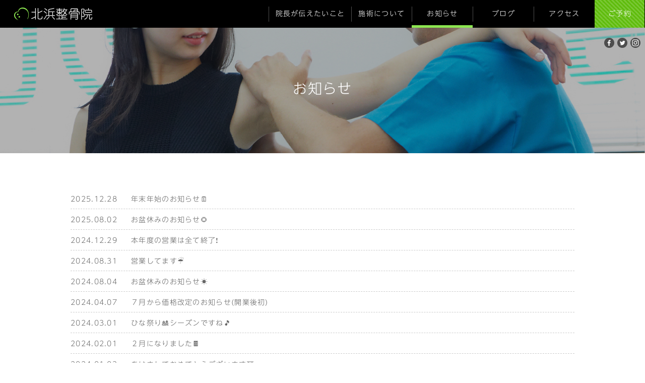

--- FILE ---
content_type: text/html; charset=UTF-8
request_url: https://kitahama-s.com/information/
body_size: 12467
content:
<!DOCTYPE html>
<html lang="ja">
<head prefix="og: http://ogp.me/ns# fb: http://ogp.me/ns/fb# article: http://ogp.me/ns/article#">
<meta charset="UTF-8">
<meta http-equiv="X-UA-Compatible" content="IE=edge,chrome=1">
<meta property="og:locale" content="ja_JP">
<meta property="og:type" content="object">
<meta property="og:title" content="お知らせ | 北浜整骨院">
<meta property="og:url" content="https://kitahama-s.com/information/">
<meta property="og:site_name" content="北浜整骨院">
<meta name="twitter:card" content="summary">
<meta name="twitter:title" content="お知らせ | 北浜整骨院">
<meta name="viewport" content="width=device-width, initial-scale=1, minimum-scale=1, maximum-scale=1, user-scalable=no">
<title>お知らせ | 北浜整骨院</title>
<link rel="dns-prefetch" href="//maps.googleapis.com">
<link rel="dns-prefetch" href="//s.w.org">
<link rel="canonical" href="https://kitahama-s.com/information/">
<link rel="next" href="https://kitahama-s.com/information/page/2/">
<link rel="https://api.w.org/" href="https://kitahama-s.com/wp-json/">
<link rel="Shortcut Icon" type="image/x-icon" href="//kitahama-s.com/wp-content/uploads/2017/10/favicon.ico">
<link rel="stylesheet" type="text/css" href="https://kitahama-s.com/wp-content/cache/head-cleaner/css/c364bc046dab22ac083ed92ab242d118.css" media="all">
<meta name="format-detection" content="telephone=no">
<link rel="alternate" type="application/rss+xml" title="RSS" href="https://kitahama-s.com/feed/" />

<!-- Common Style -->
<link rel="stylesheet" href="https://kitahama-s.com/wp-content/themes/kitahama/css/common/normalize.css">
<link rel="stylesheet" href="https://kitahama-s.com/wp-content/themes/kitahama/css/common/reset.css">
<link rel="stylesheet" href="https://kitahama-s.com/wp-content/themes/kitahama/css/common/huck.css">

<!-- Responsive Style -->
<link rel="stylesheet" href="https://kitahama-s.com/wp-content/themes/kitahama/css/basic_sp.css" media="screen and (max-width:767px)">
<link rel="stylesheet" href="https://kitahama-s.com/wp-content/themes/kitahama/css/style_sp.css" media="screen and (max-width:767px)">
<link rel="stylesheet" href="https://kitahama-s.com/wp-content/themes/kitahama/css/basic_pc.css" media="print, screen and (min-width:768px)">
<link rel="stylesheet" href="https://kitahama-s.com/wp-content/themes/kitahama/css/style_pc.css" media="print, screen and (min-width:768px)">

<!-- WP Style -->
<link rel="stylesheet" type="text/css" href="https://kitahama-s.com/wp-content/themes/kitahama/style.css" />

<!-- Font -->
<script type="text/javascript" src="//code.typesquare.com/static/ZDbTe4IzCko%253D/ts106f.js" charset="utf-8"></script>

<!-- Analytics -->
<script type="text/javascript" src="https://kitahama-s.com/wp-content/themes/kitahama/js/analytics.js"></script>
</head>

<body class="archive post-type-archive post-type-archive-information">
<div id="fb-root"></div>
<script>(function(d, s, id) {
  var js, fjs = d.getElementsByTagName(s)[0];
  if (d.getElementById(id)) return;
  js = d.createElement(s); js.id = id;
  js.src = "//connect.facebook.net/ja_JP/sdk.js#xfbml=1&version=v2.10";
  fjs.parentNode.insertBefore(js, fjs);
}(document, 'script', 'facebook-jssdk'));</script>

<div class="novisualAnchor">
<dl>
<dt>ページ内を移動するためのリンクです。</dt>
<dd><ul>
<li><a href="#globalNav">サイト内の主なカテゴリメニューへ移動します</a></li>
<li><a href="#content">このページの本文へ移動します</a></li>
</ul></dd>
</dl>
<!-- /#novisualAnchor --></div>


<!-- /////////////// Header -->
<header id="header">

<div class="logo">
<a href="https://kitahama-s.com/"><img src="https://kitahama-s.com/wp-content/themes/kitahama/images/common/logo.png" alt="北浜整骨院" /></a>
<!-- /.logo --></div>

<div class="toggleWrap">

<!-- /////////////// Global Navigation -->
<div id="globalNav">
<nav role="navigation">
<ul>
<li ><a href="https://kitahama-s.com/message/">院長が伝えたいこと</a></li>
<li ><a href="https://kitahama-s.com/treatment/">施術について</a></li>
<li class="active"><a href="https://kitahama-s.com/information/">お知らせ</a></li>
<li ><a href="https://kitahama-s.com/blog/">ブログ</a></li>
<li><a href="#footer">アクセス</a></li>
<li class="reservation "><a href="https://kitahama-s.com/reservation/">ご予約</a></li>
</ul>
</nav>
<!-- /#globalNav --></div>

<div class="snsLink">
<ul>
<li><a href="https://www.facebook.com/kitahama2002/" target="_blank"><img src="https://kitahama-s.com/wp-content/themes/kitahama/images/common/icon_fb.png" alt="Facebook" /></a></li>
<li><a href="https://twitter.com/kitahama2002" target="_blank"><img src="https://kitahama-s.com/wp-content/themes/kitahama/images/common/icon_tw.png" alt="Twitter" /></a></li>
<li><a href="https://www.instagram.com/toki0416/" target="_blank"><img src="https://kitahama-s.com/wp-content/themes/kitahama/images/common/icon_ig.png" alt="Instagram" /></a></li>
</ul>
<!-- /.snsLink --></div>

<!-- /.toggleWrap --></div>

<div id="toggle">
<div class="trigger">
<span></span><span></span><span></span>MENU
<!-- /.trigger --></div>
<!-- /#toggle --></div>
</header>


<!-- /////////////// Content -->
<div id="content">

<div class="pageTitle">
<div class="overlay">
<h1>お知らせ</h1>
<!-- /.overlay --></div>
<!-- /.pageTitle --></div>
<div class="inner">

    <div class="informationList"><dl><dt>2025.12.28</dt><dd><a href="https://kitahama-s.com/information/%e5%b9%b4%e6%9c%ab%e5%b9%b4%e5%a7%8b%e3%81%ae%e3%81%8a%e7%9f%a5%e3%82%89%e3%81%9b%f0%9f%97%93%ef%b8%8f/">年末年始のお知らせ🗓️</a></dd></dl>
<dl><dt>2025.08.02</dt><dd><a href="https://kitahama-s.com/information/%e3%81%8a%e7%9b%86%e4%bc%91%e3%81%bf%e3%81%ae%e3%81%8a%e7%9f%a5%e3%82%89%e3%81%9b%f0%9f%8c%bb/">お盆休みのお知らせ🌻</a></dd></dl>
<dl><dt>2024.12.29</dt><dd><a href="https://kitahama-s.com/information/%e6%9c%ac%e5%b9%b4%e5%ba%a6%e3%81%ae%e5%96%b6%e6%a5%ad%e3%81%af%e5%85%a8%e3%81%a6%e7%b5%82%e4%ba%86%e2%9d%97%ef%b8%8f/">本年度の営業は全て終了❗️</a></dd></dl>
<dl><dt>2024.08.31</dt><dd><a href="https://kitahama-s.com/information/%e5%96%b6%e6%a5%ad%e3%81%97%e3%81%a6%e3%81%be%e3%81%99%e2%98%94%ef%b8%8f/">営業してます☔️</a></dd></dl>
<dl><dt>2024.08.04</dt><dd><a href="https://kitahama-s.com/information/%e3%81%8a%e7%9b%86%e4%bc%91%e3%81%bf%e3%81%ae%e3%81%8a%e7%9f%a5%e3%82%89%e3%81%9b%e2%98%80%ef%b8%8f/">お盆休みのお知らせ☀️</a></dd></dl>
<dl><dt>2024.04.07</dt><dd><a href="https://kitahama-s.com/information/%ef%bc%97%e6%9c%88%e3%81%8b%e3%82%89%e4%be%a1%e6%a0%bc%e6%94%b9%e5%ae%9a%e3%81%ae%e3%81%8a%e7%9f%a5%e3%82%89%e3%81%9b/">７月から価格改定のお知らせ(開業後初)</a></dd></dl>
<dl><dt>2024.03.01</dt><dd><a href="https://kitahama-s.com/information/%e3%81%b2%e3%81%aa%e7%a5%ad%e3%82%8a%f0%9f%8e%8e%e3%82%b7%e3%83%bc%e3%82%ba%e3%83%b3%e3%81%a7%e3%81%99%e3%81%ad%f0%9f%8e%b5/">ひな祭り🎎シーズンですね🎵</a></dd></dl>
<dl><dt>2024.02.01</dt><dd><a href="https://kitahama-s.com/information/%ef%bc%92%e6%9c%88%e3%81%ab%e3%81%aa%e3%82%8a%e3%81%be%e3%81%97%e3%81%9f%f0%9f%8d%ab/">２月になりました🍫</a></dd></dl>
<dl><dt>2024.01.03</dt><dd><a href="https://kitahama-s.com/information/%e3%81%82%e3%81%91%e3%81%be%e3%81%97%e3%81%a6%e3%81%8a%e3%82%81%e3%81%a7%e3%81%a8%e3%81%86%e3%81%94%e3%81%96%e3%81%84%e3%81%be%e3%81%99%e2%9b%a9%ef%b8%8f/">あけましておめでとうございます⛩️</a></dd></dl>
<dl><dt>2023.08.14</dt><dd><a href="https://kitahama-s.com/information/%e6%98%8e%e6%97%a5815%e7%81%ab%e3%81%8b%e3%82%89%e5%96%b6%e6%a5%ad/">明日8/15(火)から営業</a></dd></dl>
<dl><dt>2023.08.09</dt><dd><a href="https://kitahama-s.com/information/%e3%81%8a%e7%9b%86%e4%bc%91%e3%81%bf%e3%81%ae%e3%81%8a%e7%9f%a5%e3%82%89%e3%81%9b%f0%9f%87%af%f0%9f%87%b5/">お盆休みのお知らせ🇯🇵</a></dd></dl>
<dl><dt>2023.01.25</dt><dd><a href="https://kitahama-s.com/information/%e6%9c%ac%e6%97%a5%e3%82%82%e5%85%83%e6%b0%97%e3%81%ab%e5%96%b6%e6%a5%ad%e4%b8%ad%e2%9b%84%ef%b8%8f/">本日も元気に営業中⛄️</a></dd></dl>
<!-- /.informationList --></div><div class='wp-pagenavi'>
<span class='current'>1</span><a class="page larger" title="Page 2" href="https://kitahama-s.com/information/page/2/">2</a><a class="page larger" title="Page 3" href="https://kitahama-s.com/information/page/3/">3</a><a class="page larger" title="Page 4" href="https://kitahama-s.com/information/page/4/">4</a><a class="page larger" title="Page 5" href="https://kitahama-s.com/information/page/5/">5</a><span class='extend'>...</span><a class="larger page" title="Page 10" href="https://kitahama-s.com/information/page/10/">10</a><span class='extend'>...</span><a class="nextpostslink" rel="next" href="https://kitahama-s.com/information/page/2/">&gt;</a>
</div>
    
<!-- /.inner --></div>
<!-- /#content --></div>


<!-- /////////////// Footer -->
<footer id="footer">
<div class="bg">
<div class="accessInfo">
<dl>
<dt><a href="https://kitahama-s.com/"><img src="https://kitahama-s.com/wp-content/themes/kitahama/images/common/logo_footer.png" alt="北浜整骨院" /></a></dt>
<dd><img src="https://kitahama-s.com/wp-content/themes/kitahama/images/common/tel_number.png" alt="06-6202-1177" class="telLink" />
大阪市中央区平野町1丁目5番12号 和田ビル3F</dd>
</dl>
<div class="price">
<p>初回検査料：&ensp;3,000円(税込3,300円)<br />
施　術　料：13,000円(税込14,300円) </p>
<p class="notes">※初回は「初回検査料」+「施術料」の合計額16,000円(税込17,600円)が必要となります。</p>
<p class="notes">※感覚神経治療法は民間療法のため、発行した領収書を使って、年末調整の医療費控除に使用することはできません。</p>
<!-- /.price --></div>
<div class="timeTable">
<table>
<thead>
<tr>
<th>施術時間</th>
<th>月</th>
<th>火</th>
<th>水</th>
<th>木</th>
<th>金</th>
<th>土</th>
</tr>
</thead>
<tbody>
<tr>
<th>10:00〜13:00</th>
<td><span>&#9679;</span></td>
<td><span>&#9679;</span></td>
<td><span>&#9679;</span></td>
<td><span>&#9679;</span></td>
<td><span>&#9679;</span></td>
<td><span>&#9679;</span></td>
</tr>
<tr>
<th>15:00〜19:30</th>
<td><span>&#9679;</span></td>
<td><span>&#9679;</span></td>
<td><span>&#9679;</span></td>
<td>休診</td>
<td><span>&#9679;</span></td>
<td>予約</td>
</tr>
</tbody>
</table>
<p>休診日：<span>日曜日・祝日</span></p>
<!-- /.timeTable --></div>
<!-- /.accessInfo --></div>

<div class="accessMap">
<p>MAP</p>
<div id="mapCanvas"></div>
<!-- /.accessMap --></div>
<!-- /.bg --></div>

<div class="copyRight">Copyright（C）北浜整骨院 All rights reserved.</div>
</footer>

<script type="text/javascript" src="https://maps.googleapis.com/maps/api/js?key=AIzaSyA3IUCqsgaYnSexNOxA9xdoONJVEHkdPDc"></script>
<script type="text/javascript" src="https://kitahama-s.com/wp-includes/js/jquery/jquery.js"></script>
<script type="text/javascript" src="https://kitahama-s.com/wp-includes/js/jquery/jquery-migrate.min.js"></script>
<script type="text/javascript" src="https://kitahama-s.com/wp-content/themes/kitahama/js/matchHeight.js"></script>
<script type="text/javascript" src="https://kitahama-s.com/wp-content/themes/kitahama/js/menu.js"></script>
<script type="text/javascript" src="https://kitahama-s.com/wp-content/cache/head-cleaner/js/822316e192c5911c6e60ec5b1772349b.js"></script>
<script type="text/javascript" src="https://kitahama-s.com/wp-content/themes/kitahama/js/gmap.js"></script>
<script type="text/javascript" src="https://kitahama-s.com/wp-content/themes/kitahama/js/library.js"></script>
<script type="text/javascript" src="https://kitahama-s.com/wp-includes/js/wp-embed.min.js"></script>
<script type="text/javascript" src="https://kitahama-s.com/wp-content/cache/head-cleaner/js/5230b597ea743d78597a261af056c288.js"></script>
</body></html>

--- FILE ---
content_type: text/css
request_url: https://kitahama-s.com/wp-content/cache/head-cleaner/css/c364bc046dab22ac083ed92ab242d118.css
body_size: 623
content:
img.wp-smiley,img.emoji{display:inline !important;border:none !important;box-shadow:none !important;height:1em !important;width:1em !important;margin:0
.07em !important;vertical-align: -0.1em !important;background:none !important;padding:0
!important}.wp_social_bookmarking_light{border:0
!important;padding:0;margin:0;text-align:right}.wp_social_bookmarking_light
div{display:inline-block;vertical-align:top}.wp_social_bookmarking_light_clear{display:none}#fb-root{display:none}.wsbl_twitter{width:auto}.wsbl_facebook_like
iframe{max-width:none !important}.wsbl_pinterest
a{border:0px
!important}.wsbl_line
img{width:88px}

--- FILE ---
content_type: text/css
request_url: https://kitahama-s.com/wp-content/themes/kitahama/css/basic_pc.css
body_size: 1635
content:
@charset "utf-8";

/* PC：basic_pc.css
 * **************************************************
 * Body
 * Header
 * Global Navigation
 * Content
 * Footer
 * No Visual Anchor (Anchor)
 * **************************************************
 */

/* Body
-------------------------------------------------- */
/* Font：基本サイズ（16 * 0.625 = 10px） */
html {
	font-size: 62.5%;
}
body {
	color: #666666;
	font-family: "UD新ゴNT L", "ヒラギノ角ゴ Pro W3", "Hiragino Kaku Gothic Pro", "メイリオ", Meiryo, Osaka, "ＭＳ Ｐゴシック", "MS PGothic", sans-serif;
	font-size: 13px;
	font-size: 1.3em;
	letter-spacing: 0.1em;
	overflow-x: hidden;
	min-width: 1200px;
}


/* Header
-------------------------------------------------- */
#header {
    background: #000000;
    height: 55px;
    position: fixed;
    top: 0; left: 0;
    min-width: 1200px;
	width: 100%;
    z-index: 99;
}


/* Global Navigation
-------------------------------------------------- */
#globalNav {
	width: 100%;
}


/* Content
-------------------------------------------------- */
#content {
	width: 100%;
}


/* Footer
-------------------------------------------------- */
#footer {
    background: #eaeae9;
	margin: 80px 0 0 0;
    position: relative;
    min-width: 1200px;
	width: 100%;
}


/* No visual Anchor
--------------------------------------------------- */
div.novisualAnchor {
	overflow:hidden;
	width:0;
	height:0;
	font-size:1px;
	line-height:1px;
	/* except MacIE \*/position: absolute;/* end */
	left:0;
	top:0;
	color:#fff;
}
div.novisualAnchor a {
	font-size: 1px;
	line-height: 1px;
	color: #fff;
	text-decoration: none;
}


--- FILE ---
content_type: text/css
request_url: https://kitahama-s.com/wp-content/themes/kitahama/css/style_pc.css
body_size: 5781
content:
@charset "utf-8";

/* PC：style_pc.css
 * **************************************************
 * Site Width
 * Header
 * Global Navigation
 * Content
 * Common Elements
 * Footer
 * **************************************************
 */

/*  Site Width
-------------------------------------------------- */
*,
*:before,
*:after {
	-webkit-box-sizing: border-box;
	-moz-box-sizing: border-box;
	box-sizing: border-box;
}

.inner {
	margin: 0 auto;
	padding: 0;
	width: 1000px;
}


/*  Header
-------------------------------------------------- */
/* Logo */
#header .logo {
	position: relative;
	top: 15px; left: 28px;
}
#header .logo img {
	height: 25px;
	width: auto;
}

/* snsLink */
#header .snsLink {
	position: absolute;
	top: 60px; right: 6px;
}

/* toggle */
#toggle {
	display: none;
}
.toggleWrap {
	background: none;
	height: auto;
	padding: 0;
	position: static;
}
.animation {
	-webkit-transition: none;
    transition: none;
}
.hide {
	opacity: 1;
	visibility: visible;
}


/* Global Navigation
-------------------------------------------------- */
#globalNav {
	position: absolute;
	top: 0; right: 0;
	width: 58.33%;
}
#globalNav ul {
	display: table;
	height: 55px;
	list-style: none;
	width: 100%;
}
#globalNav ul li {
	display: table-cell;
	position: relative;
	text-align: center;
	width: 16.15%;
}
#globalNav ul li:first-child {
	width: 21.8%;
}
#globalNav li:before {
	border-left: 1px solid #4d4d4d;
	content: '';
	display: block;
	height: 30px;
	position: absolute;
	top: 13px; left: 0;
	width: 1px;
}
#globalNav ul li a {
	color: #ffffff;
	display: block;
	font-size: 1.4rem;
	height: 55px;
	line-height: 55px;
}
#globalNav li a:after {
	background: #8ce650;
	content: '';
	display: block;
	height: 5px;
	position: absolute;
	bottom: 0; left: 50%;
	transition: all .5s ease;
 	-webkit-transition: all .5s ease;
	width: 0;
}
#globalNav li a:hover:after,
#globalNav li.active a:after {
	left: 0;
	width: 100%;
}
#globalNav li a:hover {
	opacity: 1;
}
/* reservation */
#globalNav li.reservation {
	width: 13.3%;
}
#globalNav li.reservation:before {
	content: none;
}
#globalNav li.reservation a {
	background-color: #79c734;
	background-image: linear-gradient(45deg, #79c734 25%, #5fbc0c 25%, #5fbc0c 50%, #79c734 50%, #79c734 75%, #5fbc0c 75%, #5fbc0c);
	background-size: 8px 8px;
}


/* Content
-------------------------------------------------- */
#content .inner:after {
    clear: both;
    content: ".";
    display: block;
    font-size: 0;
    height: 0;
    visibility: hidden;
}

/* 2カラム */
#content .main {
    float: left;
    width: 580px;
}
#content .side {
    float: right;
    width: 320px;
}

/* 投稿ページ */
.single #content {
    padding: 135px 0 0 0;
}
.single-information #content .main {
    float: none;
	margin: 0 auto;
}

/* 404 */
.error404 #content {
    padding: 135px 0 0 0;
}


/* Common Elements
-------------------------------------------------- */
/* img */
img {
    height: auto;
	vertical-align: bottom;
    max-width: 100%;
}

/* リンク */
a {
	color: #666666;
	transition: 0.3s;
	text-decoration: none;
}
a:hover {
	opacity: 0.8;
	text-decoration: none;
}

/* snsLink */
.snsLink ul {
	display: table;
	list-style: none;
	margin: 15px 0 0 0;
}
.snsLink ul li {
	display: table-cell;
	padding: 0 3px;
	vertical-align: middle;
}
.snsLink ul li img {
	width: 20px;
}


/* Footer
-------------------------------------------------- */
/* accessInfo */
#footer .accessInfo {
    float: left;
	height: 450px;
	padding: 36px 0 0 102px;
	width: 595px;
}
#footer .accessInfo dl dt img {
	height: 34px;
	width: auto;
}
#footer .accessInfo dl dd {
	color: #666666;
	font-size: 1.5rem;
	margin: 22px 0 0 0;
    padding: 0 0 0 5px;
}
#footer .accessInfo dl dd img {
	display: block;
	height: 21px;
	margin: 0 0 15px 0;
	width: auto;
}

/* price */
#footer .price {
	margin: 15px 0 0 0;
    padding: 0 0 0 5px;
}
#footer .price p {
	font-family: "新丸ゴ L";
	line-height: 1.37;
	width: 444px;
}
#footer .price p:not(.notes) {
	color: #000000;
	font-size: 1.6rem;
}
#footer .price p.notes {
	font-size: 1.2rem;
	margin: 8px 0 0 1em;
	text-indent: -1em;
}
#footer .price p.notes + p.notes {
	margin-top: 0;
}

/* timeTable */
#footer .timeTable {
	margin: 18px 0 0 0;
	width: 444px;
}
#footer .timeTable table {
	table-layout: fixed;
	width: 100%;
}
#footer .timeTable table tr th,
#footer .timeTable table tr td {
	border-right: 1px solid #eaeae9;
	text-align: center;
}
#footer .timeTable table tr th:first-child {
	width: 126px;
}
#footer .timeTable table tr th {
	font-size: 1.4rem;
	font-weight: normal;
}
#footer .timeTable table thead tr th {
	background: #8cc456;
	color: #ffffff;
	padding: 0.7em 0 0.6em;
}
#footer .timeTable table tbody tr {
	border-top: 1px solid #eaeae9;
	font-size: 1.6rem;
}
#footer .timeTable table tbody tr th,
#footer .timeTable table tbody tr td {
	background: #ecf2ce;
	padding: 0.7em 0;
}
#footer .timeTable table tbody tr td span {
	color: #3fa531;
	font-size: 1.2rem;
}
#footer .timeTable p {
	font-size: 1.2rem;
	margin: 10px 0 0 0;
	text-align: right;
}
#footer .timeTable p span {
	color: #e75297;
	font-style: normal;
}

/* accessMap */
#footer .accessMap {
    float: right;
	height: 450px;
	overflow: hidden;
    position: relative;
	min-width: 605px;
    width: 50.42%;
    width: -webkit-calc(100% - 595px);
    width: calc(100% - 595px);
}
#footer .accessMap p {
	background: #ffffff;
	display: inline-block;
	font-size: 1.4rem;
	font-weight: bold;
	position: absolute;
	top: 15px; left: 14px;
	padding: 6px 6px 4px;
    z-index: 1;
}
#footer .accessMap #mapCanvas {
	height: 100%;
	width: 100%;
}

/* copyRight */
#footer .copyRight {
	background: #4d4d4d;
    clear: both;
	color: #ffffff;
	font-size: 1.2rem;
    line-height: 1;
	padding: 22px 0;
	text-align: center;
}


--- FILE ---
content_type: text/css
request_url: https://kitahama-s.com/wp-content/themes/kitahama/style.css
body_size: 24119
content:
@charset "utf-8";
/*
Theme Name: 北浜整骨院
*/

/* ======================================
 * PC
 * ====================================== */

/* 共通
----------------------------------------- */

/* headline */
#content h1,
#content h2,
#content h3 {
	font-family: "UD新ゴNT M";
}

/* entryTtl */
#content .entryTtl {
	color: #000000;
	font-size: 1.8rem;
	line-height: 1.5;
	margin: 0 0 20px 0;
}
#content .entryTtl a {
	color: #000000;
}
#content .post .entryTtl {
	font-size: 1.5rem;
	margin: 0;
}
#content .post .entryTtl a {
	color: #666666;
}

/* wp_social_bookmarking_light */
#content .wp_social_bookmarking_light {
	margin: 15px 0 0 0;
}

/* entryCon */
#content .entryCon {
	margin: 35px 0 0 0;
}
#content .entryCon h2,
#content .entryCon h3,
#content .entryCon h4 {
	color: #333333;
	line-height: 1.5;
}
#content .entryCon h2 {
	font-size: 1.5rem;
	margin: 45px 0 20px 0;
}
#content .entryCon h3 {
	font-size: 1.4rem;
	margin: 30px 0 15px 0;
}
#content .entryCon h4 {
	margin: 20px 0 10px 0;
}
#content .entryCon p {
	line-height: 1.76;
	margin: 0 0 20px 0;
}
#content .entryCon img {
	display: block;
	margin: 0 0 20px 0;
}

/* listTtl */
#content .listTtl {
	color: #000000;
	font-size: 1.8rem;
	line-height: 1.5;
	margin: 0 0 15px 0;
}
.tax-tag_treatment #content .listTtl {
	margin-bottom: 0;
	text-align: center;
}

/* wp-pagenavi */
#content .wp-pagenavi {
	margin: 60px 0 0 0;
	text-align: center;
}
#content .wp-pagenavi a,
#content .wp-pagenavi span {
	background: #ffffff;
	border: 1px solid #cccccc;
	border-radius: 5px;
	color: #808080;
	display: inline-block;
	font-size: 1.1rem;
	height: 35px;
	letter-spacing: -0.02em;
	line-height: 35px;
	margin: 0 0.25em;
	vertical-align: middle;
	width: 35px;
}
#content .wp-pagenavi span.current {
	background: #808080 !important;
	color: #ffffff !important;
}

/* side */
#content .side h3 {
	color: #000000;
	font-size: 1.4rem;
}

#content .side aside + aside {
	margin-top: 60px;
}

/* pageTitle */
#content .pageTitle {
	background-position: center bottom;
	background-repeat: no-repeat;
	background-size: cover;
	height: 304px;
	margin: 0 0 70px 0;
	position: relative;
	width: 100%;
}
#content .pageTitle .overlay {
	background: rgba(0, 0, 0, 0.3);
	color: #ffffff;
	height: 100%;
    position: absolute;
    bottom: 0; left: 0;
    text-align: center;
    width: 100%;
}
#content .pageTitle h1 {
	color: #ffffff;
	font-size: 2.8rem;
	font-family: "UD新ゴNT L";
	margin: 23px 0 0 0;
	position: absolute;
	top: 50%; left: 50%;
	-webkit-transform: translate(-50%,-50%);
	-ms-transform: translate(-50%,-50%);
	transform: translate(-50%,-50%);
	width: 100%;
}

/* Home
----------------------------------------- */

/* mainvisual */
.home #content .mainvisual {
	/*min-height: 710px;*/
	height: 100vh;
	position: relative;
	width: 100%;
}
.home #content .mainvisual h1 {
	position: absolute;
	top: 49%; left: 50%;
	-webkit-transform: translate(-50%,-50%);
	-ms-transform: translate(-50%,-50%);
	transform: translate(-50%,-50%);
	z-index: 98;
}
.home #content .mainvisual .arrow {
	display: block;
	position: absolute;
	bottom: 40px; left: 50%;
	-webkit-transform: translate(-50%,0);
	-ms-transform: translate(-50%,0);
	transform: translate(-50%,0);
	z-index: 98;
}

/* section */
.home #content section .inner:after {
	clear: both;
	content: ".";
	display: block;
	font-size: 0;
	height: 0;
	visibility: hidden;
}

/* headline */
.home #content h2 {
	color: #333333;
	display: table;
	font-family: "UD新ゴNT L";
	font-size: 1.8rem;
	padding: 0 2px 12px;
	position: relative;
	text-align: center;
}
.home #content h2:after {
	background-color: #79c734;
	background-image: linear-gradient(45deg, #79c734 25%, #5fbc0c 25%, #5fbc0c 50%, #79c734 50%, #79c734 75%, #5fbc0c 75%, #5fbc0c);
	background-size: 8px 8px;
	content: '';
	display: block;
	height: 5px;
	margin: 0 -2px;
	position: absolute;
	bottom: 0; left: 2px;
	width: 100%;
}

/* scTxt */
.home #content .scTxt {
	width: 500px;
}

/* scImg */
.home #content .scImg {
	width: 500px;
}

/* about */
.home #content #about .scTxt {
	float: right;
	padding: 38px 0 0 38px;
}
.home #content #about .scTxt p {
	color: #000000;
	font-size: 1.4rem;
    letter-spacing: -0.01em;
	line-height: 2.2;
	margin: 20px 0 0 0;
}
.home #content #about .scTxt p.autograph {
	color: #333333;
	font-size: 1.3rem;
	line-height: 1;
}
.home #content #about .scTxt p.autograph em {
	font-family: "UD新ゴNT M";
	font-size: 1.6rem;
	font-style: normal;
	margin: 0 0 0 0.5em;
}
.home #content #about .scTxt .message {
	margin: 14px 0 0 0;
}
.home #content #about .scTxt .message a {
	background-color: #79c734;
	background-image: linear-gradient(45deg, #79c734 25%, #5fbc0c 25%, #5fbc0c 50%, #79c734 50%, #79c734 75%, #5fbc0c 75%, #5fbc0c);
	background-size: 8px 8px;
	border-radius: 5px;
	color: #ffffff;
	display: block;
	font-family: "UD新ゴNT L";
	font-size: 1.3rem;
	height: 36px;
	line-height: 38px;
	text-align: center;
	width: 100%;
}
.home #content #about .scImg {
	float: left;
}

/* treatment */
.home #content #treatment {
	background: #959392 url(./images/home/bg_treatment.jpg) repeat;
	margin: -54px 0 0 0;
	padding: 170px 0 0 0;
}
.home #content #treatment .bg {
	background-color: #4b6f74;
	background-image: linear-gradient(-45deg, #4b6f74 25%, #5e787c 25%, #5e787c 50%, #4b6f74 50%, #4b6f74 75%, #5e787c 75%, #5e787c);
	background-size: 8px 8px;
	padding: 40px 0;
}
.home #content #treatment .inner {
	position: relative;
}
.home #content #treatment h2 {
	color: #ffffff;
	position: absolute;
	top: -94px; left: 0;
}
.home #content #treatment .scImg {
	float: right;
	margin: -98px 0 0 0;
}
.home #content #treatment .scTxt {
	padding: 0 82px 0 0;
}
.home #content #treatment .scTxt dl {
	color: #ffffff;
}
.home #content #treatment .scTxt dl dt {
	font-size: 2.6rem;
    letter-spacing: 0.1em;
}
.home #content #treatment .scTxt dl dt span {
	font-size: 1.8rem;
    letter-spacing: 0;
}
.home #content #treatment .scTxt dl dd {
	line-height: 2;
	margin: 16px 0 0 0;
}
.home #content #treatment .scTxt dl dd em {
	color: #8cc63f;
	font-style: normal;
}

/* interview */
.home #content #interview {
	margin: 65px 0 0 0;
}

/* information */
.home #content #information {
	margin: -55px 0 0 0;
	padding: 55px 0 0 0;
}
.home #content #information .bg {
	background: #959392 url(./images/home/bg_treatment.jpg) repeat;
	padding: 38px 0;
}
.home #content #information h2 {
	color: #ffffff;
}

/* more */
.home #content .more {
	margin: 35px auto 0;
	text-align: center;
	width: 158px;
}
.home #content .more a {
	background: #4d4d4d;
 	border: 1px solid #4d4d4d;
	border-radius: 15px;
	color: #ffffff;
	display: block;
	height: 30px;
	line-height: 30px;
}

/* message
 * 院長が伝えたいこと
----------------------------------------- */

/* pageTitle */
.message #content .pageTitle {
	background-image: url(./images/message/img_title.jpg);
}

/* inner */
.message #content .inner {
	width: 650px;
}

/* paragraph */
.message #content p {
	color: #000000;
	font-size: 1.5rem;
	line-height: 2.2;
}

/* autograph */
.message #content .autograph {
	margin: 50px 0 0 0;
	text-align: right;
}

/* treatment
 * 施術について
----------------------------------------- */

/* pageTitle */
[class*="treatment"] #content .pageTitle {
	background-image: url(./images/treatment/img_title.jpg);
	height: 530px;
}
[class*="treatment"] #content .pageTitle .overlay {
	height: 180px;
    padding: 26px 0 0 0;
}
[class*="treatment"] #content .pageTitle h1 {
	font-size: 2.7rem;
    letter-spacing: 0.1em;
	margin-top: 0;
	position: static;
	transform: none;
}
[class*="treatment"] #content .pageTitle h1 span {
	font-size: 1.8rem;
    letter-spacing: 0;
}
[class*="treatment"] #content .pageTitle p {
	line-height: 2;
	margin: 18px 0 0 0;
}
[class*="treatment"] #content .pageTitle p em {
	color: #8cc63f;
	font-style: normal;
}

/* ttlExample */
#content .ttlExample {
    color: #ffffff;
	height: 48px;
	margin: 45px 0 0 0;
	position: relative;
	width: 160px;
}
#content .ttlExample span {
	border-left: 1px solid #ffffff;
	border-right: 1px solid #ffffff;
	display: block;
	height: 32px;
	line-height: 32px;
	text-align: center;
	width: 100%;
}
#content .ttlExample:before,
#content .ttlExample:after {
	border-bottom: 1px solid #ffffff;
	content: '';
	display: inline-block;
	height: 14px;
	position: absolute;
	top: 26px;
	width: 81px;
}
#content .ttlExample:before {
	left: 1px;
	-ms-transform: rotate(11deg);
	-webkit-transform: rotate(11deg);
	transform: rotate(11deg);
}
#content .ttlExample:after {
	right: 1px;
	-ms-transform: rotate(-11deg);
	-webkit-transform: rotate(-11deg);
	transform: rotate(-11deg);
}
[class*="treatment"] #content .ttlExample {
    color: #4d4d4d;
	margin: 0 auto;
}
[class*="treatment"] #content .ttlExample span,
[class*="treatment"] #content .ttlExample:before,
[class*="treatment"] #content .ttlExample:after {
	border-color: #4d4d4d;
}

/* treatmentList */
#content .treatmentList {
	margin: 0 -29px 0 0;
}
#content .treatmentList:after {
	clear: both;
	content: ".";
	display: block;
	font-size: 0;
	height: 0;
	visibility: hidden;
}
#content .treatmentList .post {
	float: left;
	margin: 35px 29px 0 0;
	width: 314px;
}
#content .treatmentList .post .postThumb {
	background: #ffffff;
}
#content .treatmentList .post .entryTtl {
	margin: 15px 0 0 0;
	text-align: center;
}
.home #content .treatmentList .post .entryTtl a {
	color: #ffffff;
}

/* postTag */
#content ul.postTag {
	list-style: none;
	margin: 4px 0 0 0;
	text-align: center;
}
#content ul.postTag li {
	display: inline-block;
	margin: 6px 2px 0;
	text-align: center;
}
#content ul.postTag li a {
	background: #ffffff;
	border: 1px solid #cccccc;
	border-radius: 10px;
	color: #999999;
	display: block;
	font-size: 1.2rem;
	font-weight: bold;
	height: 22px;
	line-height: 20px;
	padding: 0 6px;
	min-width: 54px;
}

/* sideList */
#content .sideList {
	border-top: 1px solid #e6e6e6;
	border-bottom: 2px solid #cccccc;
	margin: 12px 0 0 0;
	padding: 4px 0 0 0;
}
#content .sideList .post {
	border-top: 1px solid #e6e6e6;
	display: table;
	padding: 15px 0;
	width: 100%;
}
#content .sideList .post:first-child {
	border-top: 2px solid #cccccc;
}
#content .sideList .postThumb {
	display: table-cell;
	vertical-align: top;
	width: 110px;
}
#content .sideList .entryTxt {
	display: table-cell;
	margin: 0;
	padding: 0 0 0 10px;
	vertical-align: top;
	width: 210px;
}
#content .sideList .entryTtl {
	font-size: 1.2rem;
	line-height: 1.3;
}
#content .sideList ul.postTag {
	text-align: left;
}
#content .sideList ul.postTag li {
	margin: 4px 2px 0 0;
}
#content .sideList ul.postTag li a {
	border-radius: 8px;
	font-size: 1.0rem;
	height: 16px;
	line-height: 15px;
	min-width: 45px;
}

/* tagList */
#content .tagList {
	border: 1px solid #cccccc;
}
#content .tagList h3 {
	background: #f2f2f2;
	padding: 18px 0;
	text-align: center;
}
#content .tagList ul {
	border-top: 1px solid #cccccc;
	list-style: none;
	overflow: hidden;
}
#content .tagList ul li {
	border-bottom: 1px solid #cccccc;
	float: left;
	text-align: center;
	width: 33.333%;
}
#content .tagList ul li:last-child,
#content .tagList ul li:nth-last-child(2):nth-child(3n + 1),
#content .tagList ul li:nth-last-child(2):nth-child(3n + 2),
#content .tagList ul li:nth-last-child(3):nth-child(3n + 1) {
	border-bottom: none;
}
#content .tagList ul li a {
	border-right: 1px solid #cccccc;
	display: block;
	margin: 4px 0;
	padding: 14px 0;
}
#content .tagList ul li:nth-child(3n) a {
	border-right: none;
}

/* blog
 * ブログ
----------------------------------------- */

/* pageTitle */
#content .pageTitle {
	background-image: url(./images/blog/img_title.jpg);
}

/* postMeta */
#content .postMeta {
	margin: 6px 0 20px 0;
}
#content .postMeta > p {
	color: #999999;
	display: inline-block;
	font-size: 1.1rem;
	margin: 0 5px 0 0;
}
#content .postMeta p.date:after {
	border-right: 1px solid #999999;
	content: '';
	padding: 0 1em 0 0;
}
#content .postMeta p.category a {
	color: #999999;
}

/* blogList */
#content .blogList {
	border-top: 1px solid #e6e6e6;
}
#content .blogList .post {
	border-bottom: 1px solid #e6e6e6;
	display: table;
	padding: 20px 0;
	table-layout: fixed;
	width: 100%;
}
#content .blogList .postThumb {
	display: table-cell;
	vertical-align: top;
	width: 188px;
}
#content .blogList .entryTxt {
	display: table-cell;
	margin: 0;
	padding: 0 0 0 20px;
	vertical-align: top;
}
#content .blogList .entryTxt > p {
	line-height: 1.76;
	margin: 15px 0 0 0;
}
#content .blogList .entryTxt .readMore {
	color: #8cc456;
}

/* post-navigation */
#content .post-navigation {
	border-top: 1px solid #cccccc;
	margin: 60px 0 0 0;
	overflow: hidden;
}
#content .nav-links a {
	background: #ffffff;
	border-radius: 5px;
	color: #666666;
	display: block;
	font-size: 1.2rem;
	padding: 20px 0;
	text-align: center;
}
#content .nav-links .nav-next {
	float: right;
}
#content .nav-links .nav-previous {
	float: left;
}

/* aside */
#content aside > ul {
	list-style: none;
	margin: 20px 0 0 0;
}
#content aside > ul li {
	font-size: 1.2rem;
	line-height: 1.3;
	margin: 10px 0 0 1em;
	text-indent: -1em;
}
#content aside > ul li:before {
	content: '・';
}

/* wp-calendar */
#content .calendar_wrap {
	margin: 20px 0 0 0;
}
#content table#wp-calendar {
	width: 100%;
}
#content table#wp-calendar caption {
	color: #333333;
	font-family: "UD新ゴNT M";
	font-size: 1.3rem;
	font-weight: bold;
	margin: 0 0 15px 0;
}
#content table#wp-calendar tr th {
	font-size: 1.1rem;
	padding: 0.4em 0;
}
#content table#wp-calendar tr td {
	font-size: 1.2rem;
	padding: 0.6em 0;
    text-align: center;
}
#content table#wp-calendar tr td a {
	color: #8cc456;
	font-weight: bold;
}
#content table#wp-calendar tr td#today {
	background: #ecf2ce;
}

/* information
 * お知らせ
----------------------------------------- */

/* pageTitle */
[class*="information"] #content .pageTitle {
	background-image: url(./images/information/img_title.jpg);
}

/* informationList */
#content .informationList {
	margin: 10px 0 0 0;
}
#content .informationList dl {
	border-bottom: 1px dashed #cccccc;
	display: table;
	font-size: 1.4rem;
	padding: 10px 0 8px;
	width: 100%;
}
#content .informationList dl dt {
	display: table-cell;
	line-height: 1.6;
	text-align: left;
	vertical-align: top;
	width: 12%;
}
#content .informationList dl dd {
	display: table-cell;
	line-height: 1.6;
	text-align: left;
	vertical-align: top;
}
.home #content .informationList dl,
.home #content .informationList dl a {
	color: #ffffff;
}

/* reservation
 * ご予約
----------------------------------------- */

/* pageTitle */
.reservation #content .pageTitle {
	background-image: url(./images/reservation/img_title.jpg);
}

/* headline */
.reservation #content h2 {
	color: #000000;
	font-size: 1.8rem;
	text-align: center;
}

/* paragraph */
.reservation #content p {
	color: #000000;
	line-height: 1.9;
	margin: 20px 0 0 0;
	text-align: center;
}

/* interview
 * インタビュー
----------------------------------------- */

/* pageTitle */
.interview #content .pageTitle {
	background-image: url(./images/interview/img_title.jpg);
	height: 530px;
}
.interview #content .pageTitle .overlay {
	height: 180px;
    padding: 45px 0 0 0;
}
.interview #content .pageTitle .overlay h1 {
	margin-top: 0;
	position: static;
	transform: none;
}

/* talk */
.interview #content .talk + .talk {
	margin-top: 50px;
}
.interview #content .talk:after {
	clear: both;
	content: ".";
	display: block;
	font-size: 0;
	height: 0;
	visibility: hidden;
}
.interview #content .talk .left {
	float: left;
}
.interview #content .talk .right {
	float: right;
}

/* paragraph */
.interview #content .talk p {
	color: #000000;
	line-height: 1.9;
}
.interview #content .talk p + p {
	margin-top: 25px;
}
.interview #content .talk p span {
	font-family: "UD新ゴNT M";
}

/* talkTxt */
.interview #content .talkTxt {
	width: 540px;
}

/* talkImg */
.interview #content .talkImg {
	width: 408px;
}

/* 404
----------------------------------------- */

.error404 #content {
	text-align: center;
}
.error404 #content h1 {
	color: #000000;
	font-size: 1.8rem;
	text-align: center;
}
.error404 #content p {
	color: #000000;
	line-height: 1.9;
	margin: 20px 0 0 0;
	text-align: center;
}
.error404 #content p a {
	color: #8cc456;
}


/* ======================================
 * SP
 * ====================================== */

@media screen and (max-width: 767px) {

/* 共通
----------------------------------------- */

/* entryTtl */
#content .entryTtl {
	margin-bottom: 1em;
}
#content .post .entryTtl {
	font-size: 1.3rem;
	line-height: 1.4;
}

/* postThumb */
#content .postThumb {
	margin: 0 -5%;
}

/* wp_social_bookmarking_light */

/* entryCon */
#content .entryCon {
	margin-top: 10%;
}
#content .entryCon h2 {
	margin: 2.4em 0 1.2em 0;
}
#content .entryCon h3 {
	margin: 1.8em 0 0.8em 0;
}
#content .entryCon h4 {
	margin: 1.5em 0 0.8em 0;
}
#content .entryCon p {
	margin-bottom: 1.2em;
}
#content .entryCon img {
	margin-bottom: 1.2em;
}

/* listTtl */
#content .listTtl {
	font-size: 1.5rem;
	margin-bottom: 5%;
	text-align: center;
}

/* wp-pagenavi */
#content .wp-pagenavi {
	margin-top: 10%;
}

/* side */
#content .side h3 {
	border-top: 1px solid #cccccc;
	padding-top: 1.4em;
}

#content .side aside + aside {
	margin-top: 12%;
}

/* pageTitle */
#content .pageTitle {
	height: auto;
	margin: 50px 0 2em 0;
	padding-top: 44%;
}
#content .pageTitle h1 {
	font-size: 2.6rem;
	margin-top: 0;
}

/* Home
----------------------------------------- */

/* mainvisual */
.home #content .mainvisual {
	min-height: auto;
	height: auto;
}
.home #content .mainvisual h1 {
	top: 45%;
	width: 64%;
}
.home #content .mainvisual .arrow {
	bottom: 20px;
}
.home #content .mainvisual .arrow img {
	height: 14px;
	width: auto;
}

/* scTxt */
.home #content .scTxt {
	width: 100%;
}

/* scImg */
.home #content .scImg {
	width: 100%;
}

/* about */
.home #content #about .scTxt {
	float: none;
	padding: 12% 0 0 0;
}
.home #content #about .scTxt p {
	margin-top: 1.4em;
}
.home #content #about .scTxt p.autograph {
	margin-top: 1.4em;
}
.home #content #about .scTxt p.autograph em {
	font-size: 1.6rem;
	font-style: normal;
	margin: 0 0 0 0.5em;
}
.home #content #about .scTxt .message {
	margin-top: 1.2em;
}
.home #content #about .scImg {
	float: none;
	margin: 8% 0 0 0;
}

/* treatment */
.home #content #treatment {
	margin-top: -12%;
	padding-top: 40%;
}
.home #content #treatment .bg {
	padding: 4.6% 0 12% 0;
}
.home #content #treatment h2 {
	position: absolute;
	top: -3.5em; left: 4.6%;
}
.home #content #treatment .scImg {
	float: none;
	margin-top: 0;
}
.home #content #treatment .scTxt {
	padding: 8% 0 0 0;
}
.home #content #treatment .scTxt dl dt {
	text-align: center;
}
.home #content #treatment .scTxt dl dt span {
	display: block;
	margin: 0.5em 0 0 0;
}
.home #content #treatment .scTxt dl dd {
	margin-top: 1.1em;
}

/* interview */
.home #content #interview {
	margin-top: 12%;
}
.home #content #interview .inner {
	padding: 0;
}

/* information */
.home #content #information {
	margin-top: -50px;
	padding-top: 50px;
}
.home #content #information .bg {
	padding: 12% 0;
}

/* more */
.home #content .more {
	margin-top: 10%;
	width: 70%;
}
.home #content .more a {
	border-radius: 18px;
	height: 36px;
	line-height: 36px;
}

/* message
 * 院長が伝えたいこと
----------------------------------------- */

/* inner */
.message #content .inner {
	width: auto;
}

/* paragraph */
.message #content p {
	font-size: 1.4rem;
}

/* autograph */
.message #content .autograph {
	margin-top: 10%;
}
.message #content .autograph img {
	height: 32px;
	width: auto;
}

/* treatment
 * 施術について
----------------------------------------- */

/* pageTitle */
[class*="treatment"] #content .pageTitle {
	background-position: center top;
	background-size: 100% auto;
	height: auto;
}
[class*="treatment"] #content .pageTitle .overlay {
	background: none;
	height: auto;
	padding: 5% 0;
	position: static;
}
[class*="treatment"] #content .pageTitle h1 {
	color: #000000;
	font-size: 2.6rem;
}
[class*="treatment"] #content .pageTitle h1 span {
	display: block;
	margin-top: 0.4em;
}
[class*="treatment"] #content .pageTitle p {
	color: #333333;
	margin-top: 1.1em;
	padding: 0 4.6%;
	text-align: left;
}
[class*="treatment"] #content .pageTitle p em {
	display: block;
}
[class*="treatment"] #content .pageTitle p br {
	display: none;
}

/* ttlExample */
#content .ttlExample {
	margin: 12% auto 0;
}

/* treatmentList */
#content .treatmentList {
	border-bottom: 1px solid #e6e6e6;
	margin: 8% 0 0 0;
}
#content .treatmentList .post {
	border-top: 1px solid #e6e6e6;
	display: table;
	float: none;
	margin: 0;
	padding: 5% 0;
	width: 100%;
}
#content .treatmentList .post .postThumb {
	background: none;
	display: table-cell;
	vertical-align: top;
	width: 34.4%;
}
#content .treatmentList .post .entryTtl {
	margin-top: 0;
	text-align: left;
}
#content .treatmentList .entryTxt {
	display: table-cell;
	padding: 0 0 0 4.8%;
	vertical-align: top;
	width: 65.6%;
}

/* postTag */
#content ul.postTag {
	margin-top: 0.2em;
	text-align: left;
}
#content ul.postTag li a {
	border-radius: 8px;
	font-size: 1.0rem;
	height: 16px;
	line-height: 15px;
	min-width: 45px;
}

/* sideList */
#content .sideList .post {
	padding: 5% 0;
}
#content .sideList .post .postThumb {
	width: 34.4%;
}
#content .sideList .entryTxt {
	padding: 0 0 0 4.8%;
	width: 65.6%;
}

/* tagList */
#content .tagList h3 {
	border-top: none;
	padding: 1.2em 0;
}
#content .tagList ul li a {
	padding: 1em 0 0.8em;
}

/* blog
 * ブログ
----------------------------------------- */

/* postMeta */
#content .postMeta {
	margin: 0.3em 0 1.2em 0;
}
#content .postMeta > p {
	font-size: 1.0rem;
	letter-spacing: 0;
	line-height: 1.2;
	margin: 0 0.2em 0 0;
}
#content .postMeta p.date:after {
	line-height: 1.2;
	padding: 0 0.6em 0 0;
}

/* blogList */
#content .blogList {
	border-top: 1px solid #e6e6e6;
}
#content .blogList .post {
	padding: 5% 0;
}
#content .blogList .postThumb {
	width: 34.4%;
}
#content .blogList .entryTxt {
	padding: 0 0 0 4.8%;
	width: 65.6%;
}
#content .blogList .entryTxt > p {
	font-size: 1.1rem;
	line-height: 1.3;
	margin-top: 1em;
}

/* post-navigation */
#content .post-navigation {
	border-top: none;
	margin-top: 10%;
}
#content .nav-links a {
	border: 1px solid #cccccc;
	font-size: 1.1rem;
	padding: 1em 1em 0.8em;
}

/* aside */
#content aside > ul {
	margin-top: 1.5em;
}
#content aside > ul li {
	margin-top: 1em;
}
#content aside > ul li:before {
	content: '・';
}

/* wp-calendar */
#content .calendar_wrap {
	margin-top: 1.5em;
}

/* information
 * お知らせ
----------------------------------------- */

/* informationList */
#content .informationList dl {
	display: block;
	font-size: 1.2rem;
	padding: 5% 0 3%;
}
#content .informationList dl dt {
	display: block;
	width: 100%;
}
#content .informationList dl dd {
	display: block;
	margin-top: 0.4em;
}

/* reservation
 * ご予約
----------------------------------------- */

/* headline */
.reservation #content h2 {
	line-height: 1.5;
	text-align: left;
}

/* paragraph */
.reservation #content p {
	margin-top: 1.2em;
	text-align: left;
}

/* interview
 * インタビュー
----------------------------------------- */

/* pageTitle */
.interview #content .pageTitle {
	background-position: center top;
	background-size: 100% auto;
	height: auto;
}
.interview #content .pageTitle .overlay {
    background: #3fa531;
	height: auto;
	padding: 5% 0;
	position: static;
}
.interview #content .pageTitle h1 img {
    height: 48px;
	width: auto;
}

/* talk */
.interview #content .talk {
	margin-top: 12%;
}
.interview #content .talk .left,
.interview #content .talk .right {
	float: none;
}

/* paragraph */
.interview #content .talk p + p {
	margin-top: 2em;
}

/* talkTxt */
.interview #content .talkTxt {
	width: 100%;
}
.interview #content .talkTxt.w100 {
	width: 100%;
}

/* talkImg */
.interview #content .talkImg {
	margin-top: 2em;
	width: 100%;
}

/* 404
----------------------------------------- */

.error404 #content {
	margin: 2em 0 0 0;
}
.error404 #content p {
	margin-top: 1.2em;
}


}


--- FILE ---
content_type: text/css
request_url: https://kitahama-s.com/wp-content/themes/kitahama/css/basic_sp.css
body_size: 1544
content:
@charset "utf-8";

/* PC：basic_sp.css
 * **************************************************
 * Body
 * Header
 * Global Navigation
 * Content
 * Footer
 * No Visual Anchor (Anchor)
 * **************************************************
 */

/* Body
-------------------------------------------------- */
/* Font：基本サイズ（16 * 0.625 = 10px） */
html {
	font-size: 62.5%;
}
body {
	color: #666666;
	font-family: Helvetica, "UD新ゴNT L", "ヒラギノ角ゴ Pro W3", "Hiragino Kaku Gothic Pro", "メイリオ", Meiryo, Osaka, "ＭＳ Ｐゴシック", "MS PGothic", arial, sans-serif;
	font-size: 13px;
	font-size: 1.3em;
	letter-spacing: 0.1em;
}


/* Header
-------------------------------------------------- */
#header {
    background: #000000;
    height: 50px;
    position: fixed;
    top: 0; left: 0;
	width: 100%;
    z-index: 99;
}


/* Global Navigation
-------------------------------------------------- */
#globalNav {
	width: auto;
}


/* Content
-------------------------------------------------- */
#content {
	width: auto;
}


/* Footer
-------------------------------------------------- */
#footer {
    margin: -10px 0 0 0;
    padding: 50px 0 0 0;
	width: auto;
}


/* No visual Anchor
-------------------------------------------------- */
div.novisualAnchor {
	overflow:hidden;
	width:0;
	height:0;
	font-size:1px;
	line-height:1px;
	/* except MacIE \*/position: absolute;/* end */
	left:0;
	top:0;
	color:#fff;
}
div.novisualAnchor a{
	font-size: 1px;
	line-height: 1px;
	color: #fff;
	text-decoration: none;
}


--- FILE ---
content_type: text/css
request_url: https://kitahama-s.com/wp-content/themes/kitahama/css/style_sp.css
body_size: 5694
content:
@charset "utf-8";

/* SP：style_sp.css
 * **************************************************
 * Site Width
 * Header
 * Global Navigation
 * Content
 * Common Elements
 * Page Top
 * Footer
 * **************************************************
 */

/*  Site Width
-------------------------------------------------- */
*,
*:before,
*:after {
	-webkit-box-sizing: border-box;
	-moz-box-sizing: border-box;
	box-sizing: border-box;
}

.inner {
	margin: 0;
	padding: 0 4.6%;
	width: auto;
}


/*  Header
-------------------------------------------------- */
/* Logo */
#header .logo {
	position: relative;
	top: 15px; left: 4.6%;
}
#header .logo img {
	height: 20px;
	width: auto;
}

/* snsLink */
#header .snsLink ul {
	margin: 2em 0 0 0;
	text-align: center;
}

/* toggle */
#toggle {
	cursor: pointer;
	position: absolute;
	top: 0; right: 0;
	z-index: 99;
}
.trigger,
.trigger span {
	cursor: pointer;
	display: inline-block;
	transition: all .4s;
}
.trigger {
	color: #cccccc;
	font-size: 1.1rem;
	font-weight: bold;
	height: 50px;
	padding: 32px 0 0 0;
	position: relative;
	text-align: center;
	width: 50px;
}
.trigger span {
	background-color: #cccccc;
	height: 4px;
	position: absolute;
	left: 8px;
	width: 34px;
}
.trigger span:nth-of-type(1) {
	top: 8px;
}
.trigger span:nth-of-type(2) {
	top: 16px;
}
.trigger span:nth-of-type(3) {
	top: 24px;
}
.trigger.active span:nth-of-type(1) {
	-webkit-transform: translateY(8px) rotate(-45deg);
	transform: translateY(8px) rotate(-45deg);
}
.trigger.active span:nth-of-type(2) {
	opacity: 0;
}
.trigger.active span:nth-of-type(3) {
	-webkit-transform: translateY(-8px) rotate(45deg);
	transform: translateY(-8px) rotate(45deg);
}
.toggleWrap {
	background: rgba(0, 0, 0, 0.85);
	height: 100%;
	padding: 6em 0 0 0;
	position: fixed;
	top: 0; left: 0;
	width: 100%;
	z-index: 99;
}
.hide {
	opacity: 0;
	overflow: hidden;
	visibility: hidden;
}
.animation {
	-webkit-transition-property: opacity, visibility;
	transition-property: opacity, visibility;
	-webkit-transition-duration: .3s;
	transition-duration: .3s;
	-webkit-transition-timing-function: ease-in;
	transition-timing-function: ease-in;
}
.no-scroll {
 	overflow: hidden;
}


/* Global Navigation
-------------------------------------------------- */
#globalNav ul {
	list-style: none;
	text-align: center;
}
#globalNav ul li a {
	border-top: 1px solid #cccccc;
	color: #ffffff;
	display: block;
	font-size: 1.6rem;
	padding: 1em 0;
}
/* reservation */
#globalNav ul li.reservation a {
	background-color: #79c734;
	background-image: linear-gradient(45deg, #79c734 25%, #5fbc0c 25%, #5fbc0c 50%, #79c734 50%, #79c734 75%, #5fbc0c 75%, #5fbc0c);
	background-size: 8px 8px;
	border-top: none;
}


/* Content
-------------------------------------------------- */
/* 記事ページ */
.single #content {
	padding: 50px 0 0 0;
}
#content .side {
    margin: 15% 0 0 0;
}

/* 404 */
.error404 #content {
	padding: 50px 0 0 0;
}


/* Common Elements
-------------------------------------------------- */
/* img */
img {
    height: auto;
	vertical-align: bottom;
    width: 100%;
}

/* リンク */
a {
	color: #666666;
	text-decoration: none;
	-webkit-transition: .3s;
	transition: .3s;
}
a:hover {
	color: #3fa531;
	text-decoration: none;
}

/* snsLink */
.snsLink ul {
	list-style: none;
	margin: 1em 0 0 0;
}
.snsLink ul li {
	display: inline;
	padding: 0 3%;
	vertical-align: middle;
}
.snsLink ul li img {
	width: 24px;
}


/* Footer
-------------------------------------------------- */
/* bg */
#footer .bg {
	background: #eaeae9;
}

/* accessInfo */
#footer .accessInfo {
	padding: 2em 4.6%;
}
#footer .accessInfo dl dt img {
	height: 24px;
	width: auto;
}
#footer .accessInfo dl dd {
	color: #666666;
	margin: 1.4em 0 0 0;
    padding: 0 0 0 5px;
}
#footer .accessInfo dl dd img {
	display: block;
	height: 18px;
	margin: 0 0 1em 0;
	width: auto;
}

/* price */
#footer .price {
	margin: 1.2em 0 0 0;
    padding: 0 0 0 5px;
}
#footer .price p {
	font-family: "新丸ゴ L";
	line-height: 1.37;
}
#footer .price p:not(.notes) {
	color: #000000;
	font-size: 1.4rem;
}
#footer .price p.notes {
	font-size: 1.1rem;
    margin: 0.5em 0 0 1em;
    text-indent: -1em;
}
#footer .price p.notes + p.notes {
	margin-top: 0;
}

/* timeTable */
#footer .timeTable {
	margin: 1.2em 0 0 0;
}
#footer .timeTable table {
	table-layout: fixed;
	width: 100%;
}
#footer .timeTable table tr th,
#footer .timeTable table tr td {
	border-right: 1px solid #eaeae9;
	text-align: center;
}
#footer .timeTable table tr th:first-child {
	width: 34%;
}
#footer .timeTable table tr th {
	font-size: 1.2rem;
	font-weight: normal;
}
#footer .timeTable table thead tr th {
	background: #8cc456;
	color: #ffffff;
	padding: 0.7em 0 0.6em;
}
#footer .timeTable table tbody tr {
	border-top: 1px solid #eaeae9;
}
#footer .timeTable table tbody tr th,
#footer .timeTable table tbody tr td {
	background: #ecf2ce;
	padding: 0.7em 0;
}
#footer .timeTable table tbody tr td span {
	color: #3fa531;
	font-size: 2.0rem;
}
#footer .timeTable p {
	font-size: 1.1rem;
	margin: 1em 0 0 0;
	text-align: right;
}
#footer .timeTable p span {
	color: #e75297;
	font-style: normal;
}

/* accessMap */
#footer .accessMap {
	height: 320px;
    position: relative;
	width: 100%;
}
#footer .accessMap p {
	background: #ffffff;
	display: inline-block;
	font-size: 1.4rem;
	font-weight: bold;
	position: absolute;
	top: 15px; left: 14px;
	padding: 6px 6px 4px;
    z-index: 1;
}
#footer .accessMap #mapCanvas {
	height: 100%;
	position: absolute;
	top: 0; right: 0;
	width: 100%;
}

/* copyRight */
#footer .copyRight {
	background: #4d4d4d;
	color: #ffffff;
	font-size: 1.0rem;
    line-height: 1;
	padding: 2em 0;
	text-align: center;
}


--- FILE ---
content_type: application/javascript
request_url: https://kitahama-s.com/wp-content/themes/kitahama/js/gmap.js
body_size: 950
content:
/**
 * gmap.js
 * Google map
 * ======================================
 */

function initMap() {

    var styleArray = [
        {
        featureType: 'all',
        stylers: [
            {saturation: -180}
        ]
        }
    ];

    var mapOptions = {
        zoom: 17,
        center: new google.maps.LatLng(34.687754,135.507636),
        styles: styleArray,
        disableDefaultUI: true,
        scrollwheel: false
    };

    var map = new google.maps.Map(document.getElementById('mapCanvas'), mapOptions);

    var image = '/wp-content/themes/kitahama/images/common/icon_map.png';
    var beachMarker = new google.maps.Marker({
        position: {lat: 34.687754, lng: 135.507636},
        map: map,
        icon: image
    });

    google.maps.event.addDomListener(window, "resize", function(){
        var center = map.getCenter();
        google.maps.event.trigger(map, "resize");
        map.setCenter(center);
    });
}

initMap();


--- FILE ---
content_type: text/plain
request_url: https://www.google-analytics.com/j/collect?v=1&_v=j102&a=938451795&t=pageview&_s=1&dl=https%3A%2F%2Fkitahama-s.com%2Finformation%2F&ul=en-us%40posix&dt=%E3%81%8A%E7%9F%A5%E3%82%89%E3%81%9B%20%7C%20%E5%8C%97%E6%B5%9C%E6%95%B4%E9%AA%A8%E9%99%A2&sr=1280x720&vp=1280x720&_u=IEBAAEABAAAAACAAI~&jid=1231042747&gjid=1159978103&cid=890208139.1768690588&tid=UA-108270714-1&_gid=726062141.1768690588&_r=1&_slc=1&z=1839083143
body_size: -450
content:
2,cG-0J1BCK3M42

--- FILE ---
content_type: application/javascript
request_url: https://kitahama-s.com/wp-content/themes/kitahama/js/menu.js
body_size: 1195
content:
/**
 * menu.js
 * JavaScript Document
 * ======================================
 */

(function($){

	// メニューオーバーレイ
	jQuery(function() {
		fade('.toggleWrap');
	});

	function fade(elm){
		var $fade = $(elm),
		    $body = $('body');
	  	// .toggleWrapを非表示にしておく
	  	$fade.addClass('hide');

	  	// #toggleがクリックされた時に、.hideの付け外しで .toggleWrapの表示・非表示を切り替え
	  	// .addClass('animation');でアニメーションのCSSを適応
	  	$('#toggle, #globalNav li a').on('click', function(){
	    	$fade.toggleClass('hide').addClass('animation');
	    	$('.trigger').toggleClass('active');

	    	// スクロールの制御
	    	// .hideを持っている状態はメニューが閉じている状態で、このときは.no-scrollは不要
	    	if ($fade.hasClass('hide')) {
	      		$body.removeClass('no-scroll').off('.noScroll');
	    	} else {
	      		// メニューが開いている時に、bodyに.no-scrollを追加してスクロールさせない
	      		$body.addClass('no-scroll').on('touchmove.noScroll', function(e){
		        	e.preventDefault();
	      		});
	    	}
		});
	}

})(jQuery);


--- FILE ---
content_type: application/javascript
request_url: https://kitahama-s.com/wp-content/themes/kitahama/js/library.js
body_size: 3349
content:
/**
 * library.js
 * JavaScript Document
 * ======================================
 */

(function($){
/* RollOver（PC・SP） */
$.fn.initRollOverImages = function (){
	var image_cache = new Object();
	$("img.rollOver,input.rollOver").each(function(i){
		var imgsrc = this.src;
		var dot = this.src.lastIndexOf('.');
		var imgsrc_ro = this.src.substr(0, dot) + '_on' + this.src.substr(dot, 4);
		image_cache[this.src] = new Image();
		image_cache[this.src].src = imgsrc_ro;
		$(this).hover(
				function() { if(!$(this).hasClass("active")){this.src = imgsrc_ro;} },
				function() {if(!$(this).hasClass("active")){this.src = imgsrc; }})
		});
},
/* Page Top（PC・SP） */
$.fn.pageTop = function (){
	var topBtn = $('#pageTop');
	topBtn.hide();
	$(window).bind("scroll", function() {
		if ($(this).scrollTop() > 50) {
			topBtn.fadeIn();
		} else {
			topBtn.fadeOut();
		}
	scrollHeight = $(document).height();
	scrollPosition = $(window).height() + $(window).scrollTop();
	footHeight = $("#footer").height();
	if ( scrollHeight - scrollPosition  <= footHeight ) {
		//SP用メニュー表示チェック
		if ( $(".menuBtn:visible").length != 0 ) {
			$("#pageTop a").css({"position":"fixed","bottom": "20px"});
		} else {
			$("#pageTop a").css({"position":"absolute","bottom": "-22px"});
		}
	} else {
		$("#pageTop a").css({"position":"fixed","bottom": "20px"});
	}
	});
},
/* Smooth Scroll（PC・SP） */
$.fn.smoothScroll = function (){
	$(function(){
		$('a[href^=#]').click(function() {
			var speed = 700;
			var href= $(this).attr("href");
			var target = $(href == "#" || href == "" ? 'html' : href);
			var position = target.offset().top;
			$('html, body').animate({scrollTop:position}, speed, 'swing');
			return false;
		});
	});
},
/* Retina：IMG（SP） */
$.fn.pageImgRetina = function (){
	if((navigator.userAgent.indexOf('Android') > 0 && navigator.userAgent.indexOf('Mobile') == -1) || navigator.userAgent.indexOf('iPad') > 0){
    if (window.devicePixelRatio > 1) {
        $('img.retina').each(function() {
            $(this).attr('src', $(this).attr('src').replace(/(\.)(png|jpg|gif)/gi,'_2$1$2'));
        });
    }
	} else if ((navigator.userAgent.indexOf('iPhone') > 0 && navigator.userAgent.indexOf('iPad') == -1) || navigator.userAgent.indexOf('iPod') > 0 || (navigator.userAgent.indexOf('Android') > 0 && navigator.userAgent.indexOf('Mobile') > 0)){
	if (window.devicePixelRatio > 1) {
        $('img.retina').each(function() {
            $(this).attr('src', $(this).attr('src').replace(/(\.)(png|jpg|gif)/gi,'_2$1$2'));
        });
    }
	}
},
/* MatchHeight：MIT（PC・SP） */
$.fn.sameHeight = function (){
	$(window).on('load resize',function(){
		$(".post").matchHeight();
	}).resize();
},
/* Tel Link（SP） */
$.fn.telLink = function (){
    var ua = navigator.userAgent;
    if(ua.indexOf('iPhone') > 0 || ua.indexOf('Android') > 0){
        $('.telLink').each(function(){
			if($(this).is('img')) {
				var str = $(this).attr('alt');
				$(this).wrap('<a href="tel:'+str.replace(/-/g,'')+'"></a>');
			} else {
				var str = $(this).text();
				$(this).replaceWith('<a href="tel:'+str.replace(/-/g,'')+'">' + str + '</a>');
            }
        });
    }
}

//$.fn.initRollOverImages();
//$.fn.pageTop();
$.fn.smoothScroll();
//$.fn.pageImgRetina();
$.fn.sameHeight();
$.fn.telLink();
})(jQuery);
